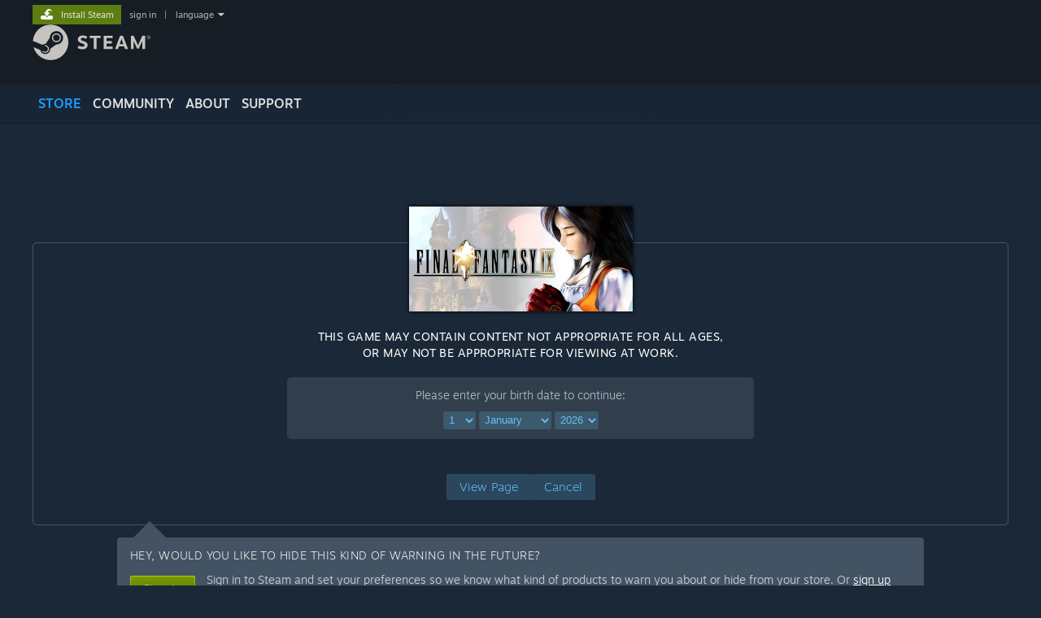

--- FILE ---
content_type: text/html; charset=UTF-8
request_url: https://store.steampowered.com/agecheck/app/377840/
body_size: 10080
content:
<!DOCTYPE html>
<html class=" responsive DesktopUI" lang="en"  >
<head>
	<meta http-equiv="Content-Type" content="text/html; charset=UTF-8">
			<meta name="viewport" content="width=device-width,initial-scale=1">
		<meta name="theme-color" content="#171a21">
		<title>FINAL FANTASY IX on Steam</title>
	<link rel="shortcut icon" href="/favicon.ico" type="image/x-icon">

	
	
	<link href="https://store.akamai.steamstatic.com/public/shared/css/motiva_sans.css?v=4Vj7bvhvv_UL&amp;l=english&amp;_cdn=akamai" rel="stylesheet" type="text/css">
<link href="https://store.akamai.steamstatic.com/public/shared/css/shared_global.css?v=ebGR_Er9ryC7&amp;l=english&amp;_cdn=akamai" rel="stylesheet" type="text/css">
<link href="https://store.akamai.steamstatic.com/public/shared/css/buttons.css?v=u7ItYmj40jWH&amp;l=english&amp;_cdn=akamai" rel="stylesheet" type="text/css">
<link href="https://store.akamai.steamstatic.com/public/css/v6/store.css?v=wo3XziZMSZv3&amp;l=english&amp;_cdn=akamai" rel="stylesheet" type="text/css">
<link href="https://store.akamai.steamstatic.com/public/shared/css/store_game_shared.css?v=h3rDvpE1fR8Z&amp;l=english&amp;_cdn=akamai" rel="stylesheet" type="text/css">
<link href="https://store.akamai.steamstatic.com/public/css/v6/game.css?v=ng2qfNTUi8dN&amp;l=english&amp;_cdn=akamai" rel="stylesheet" type="text/css">
<link href="https://store.akamai.steamstatic.com/public/css/v6/recommended.css?v=BxpJyNW11mxG&amp;l=english&amp;_cdn=akamai" rel="stylesheet" type="text/css">
<link href="https://store.akamai.steamstatic.com/public/css/v6/game_mob.css?v=Ryx-AweEEY9T&amp;l=english&amp;_cdn=akamai" rel="stylesheet" type="text/css">
<link href="https://store.akamai.steamstatic.com/public/shared/css/shared_responsive.css?v=8zUcJAgCg1Ml&amp;l=english&amp;_cdn=akamai" rel="stylesheet" type="text/css">
<script type="text/javascript" src="https://store.akamai.steamstatic.com/public/shared/javascript/jquery-1.8.3.min.js?v=NXam5zydzNu8&amp;l=english&amp;_cdn=akamai"></script>
<script type="text/javascript">$J = jQuery.noConflict();</script><script type="text/javascript">VALVE_PUBLIC_PATH = "https:\/\/store.akamai.steamstatic.com\/public\/";</script><script type="text/javascript" src="https://store.akamai.steamstatic.com/public/shared/javascript/tooltip.js?v=LZHsOVauqTrm&amp;l=english&amp;_cdn=akamai"></script>

<script type="text/javascript" src="https://store.akamai.steamstatic.com/public/shared/javascript/shared_global.js?v=rLiUhbtlZk63&amp;l=english&amp;_cdn=akamai"></script>

<script type="text/javascript" src="https://store.akamai.steamstatic.com/public/shared/javascript/auth_refresh.js?v=w6QbwI-5-j2S&amp;l=english&amp;_cdn=akamai"></script>

<script type="text/javascript" src="https://store.akamai.steamstatic.com/public/javascript/main.js?v=GpFlsIrOkJ7-&amp;l=english&amp;_cdn=akamai"></script>

<script type="text/javascript" src="https://store.akamai.steamstatic.com/public/javascript/dynamicstore.js?v=SBXRiAJfiNfI&amp;l=english&amp;_cdn=akamai"></script>

<script type="text/javascript">Object.seal && [ Object, Array, String, Number ].map( function( builtin ) { Object.seal( builtin.prototype ); } );</script>
		<script type="text/javascript">
			document.addEventListener('DOMContentLoaded', function(event) {
				$J.data( document, 'x_readytime', new Date().getTime() );
				$J.data( document, 'x_oldref', GetNavCookie() );
				SetupTooltips( { tooltipCSSClass: 'store_tooltip'} );
		});
		</script><script type="text/javascript" src="https://store.akamai.steamstatic.com/public/javascript/gamehighlightplayer.js?v=xnqwN8gH0V-7&amp;l=english&amp;_cdn=akamai"></script>
<script type="text/javascript" src="https://store.akamai.steamstatic.com/public/shared/javascript/dselect.js?v=w0CV_PAvw3UA&amp;l=english&amp;_cdn=akamai"></script>
<script type="text/javascript" src="https://store.akamai.steamstatic.com/public/javascript/app_tagging.js?v=6Tj4xq7wVWFx&amp;l=english&amp;_cdn=akamai"></script>
<script type="text/javascript" src="https://store.akamai.steamstatic.com/public/javascript/game.js?v=xsluJqgnXnXr&amp;l=english&amp;_cdn=akamai"></script>
<script type="text/javascript" src="https://store.akamai.steamstatic.com/public/shared/javascript/shared_responsive_adapter.js?v=j0eobCNqcadg&amp;l=english&amp;_cdn=akamai"></script>

						<meta name="twitter:card" content="summary_large_image">
					<meta name="Description" content="Selling over five million copies since its release in 2000, FINAL FANTASY IX proudly returns on Steam! Now you can relive the adventures of Zidane and his crew on PC !">
			
	<meta name="twitter:site" content="@steam" />

						<meta property="og:title" content="FINAL FANTASY IX on Steam">
					<meta property="twitter:title" content="FINAL FANTASY IX on Steam">
					<meta property="og:type" content="website">
					<meta property="fb:app_id" content="105386699540688">
					<meta property="og:site" content="Steam">
					<meta property="og:url" content="https://store.steampowered.com/app/377840/">
					<meta property="og:description" content="Selling over five million copies since its release in 2000, FINAL FANTASY IX proudly returns on Steam! Now you can relive the adventures of Zidane and his crew on PC !">
					<meta property="twitter:description" content="Selling over five million copies since its release in 2000, FINAL FANTASY IX proudly returns on Steam! Now you can relive the adventures of Zidane and his crew on PC !">
			
			<link rel="canonical" href="https://store.steampowered.com/app/377840/">
	
			<link rel="image_src" href="https://shared.akamai.steamstatic.com/store_item_assets/steam/apps/377840/header.jpg?t=1751854950">
		<meta property="og:image" content="https://shared.akamai.steamstatic.com/store_item_assets/steam/apps/377840/header.jpg?t=1751854950">
		<meta name="twitter:image" content="https://shared.akamai.steamstatic.com/store_item_assets/steam/apps/377840/header.jpg?t=1751854950" />
				
	
	
	
	
	</head>
<body class="v6 app game_bg widestore v7menu responsive_page ">


<div class="responsive_page_frame with_header">
						<div role="navigation" class="responsive_page_menu_ctn mainmenu" aria-label="Mobile Menu">
				<div class="responsive_page_menu"  id="responsive_page_menu">
										<div class="mainmenu_contents">
						<div class="mainmenu_contents_items">
															<a class="menuitem" href="https://store.steampowered.com/login/?redir=agecheck%2Fapp%2F377840%2F&redir_ssl=1&snr=1_agecheck_agecheck__global-header">
									Sign in								</a>
															<a class="menuitem supernav supernav_active" href="https://store.steampowered.com/?snr=1_agecheck_agecheck__global-responsive-menu" data-tooltip-type="selector" data-tooltip-content=".submenu_Store">
				Store			</a>
			<div class="submenu_Store" style="display: none;" data-submenuid="Store">
														<a class="submenuitem" href="https://store.steampowered.com/?snr=1_agecheck_agecheck__global-responsive-menu">
						Home											</a>
														<a class="submenuitem" href="https://store.steampowered.com/explore/?snr=1_agecheck_agecheck__global-responsive-menu">
						Discovery Queue											</a>
														<a class="submenuitem" href="https://steamcommunity.com/my/wishlist/">
						Wishlist											</a>
														<a class="submenuitem" href="https://store.steampowered.com/points/shop/?snr=1_agecheck_agecheck__global-responsive-menu">
						Points Shop											</a>
														<a class="submenuitem" href="https://store.steampowered.com/news/?snr=1_agecheck_agecheck__global-responsive-menu">
						News											</a>
														<a class="submenuitem" href="https://store.steampowered.com/stats/?snr=1_agecheck_agecheck__global-responsive-menu">
						Charts											</a>
							</div>
										<a class="menuitem supernav" href="https://steamcommunity.com/" data-tooltip-type="selector" data-tooltip-content=".submenu_Community">
				Community			</a>
			<div class="submenu_Community" style="display: none;" data-submenuid="Community">
														<a class="submenuitem" href="https://steamcommunity.com/">
						Home											</a>
														<a class="submenuitem" href="https://steamcommunity.com/discussions/">
						Discussions											</a>
														<a class="submenuitem" href="https://steamcommunity.com/workshop/">
						Workshop											</a>
														<a class="submenuitem" href="https://steamcommunity.com/market/">
						Market											</a>
														<a class="submenuitem" href="https://steamcommunity.com/?subsection=broadcasts">
						Broadcasts											</a>
							</div>
										<a class="menuitem " href="https://store.steampowered.com/about/?snr=1_agecheck_agecheck__global-responsive-menu">
				About			</a>
										<a class="menuitem " href="https://help.steampowered.com/en/">
				Support			</a>
			
							<div class="minor_menu_items">
																								<div class="menuitem change_language_action">
									Change language								</div>
																																	<a class="menuitem" href="https://store.steampowered.com/mobile" target="_blank" rel="noreferrer">Get the Steam Mobile App</a>
																									<div class="menuitem" role="link" onclick="Responsive_RequestDesktopView();">
										View desktop website									</div>
															</div>
						</div>
						<div class="mainmenu_footer_spacer  "></div>
						<div class="mainmenu_footer">
															<div class="mainmenu_footer_logo"><img src="https://store.akamai.steamstatic.com/public/shared/images/responsive/footerLogo_valve_new.png"></div>
								© Valve Corporation. All rights reserved. All trademarks are property of their respective owners in the US and other countries.								<span class="mainmenu_valve_links">
									<a href="https://store.steampowered.com/privacy_agreement/?snr=1_agecheck_agecheck__global-responsive-menu" target="_blank">Privacy Policy</a>
									&nbsp;| &nbsp;<a href="http://www.valvesoftware.com/legal.htm" target="_blank">Legal</a>
									&nbsp;| &nbsp;<a href="https://help.steampowered.com/faqs/view/10BB-D27A-6378-4436" target="_blank">Accessibility</a>
									&nbsp;| &nbsp;<a href="https://store.steampowered.com/subscriber_agreement/?snr=1_agecheck_agecheck__global-responsive-menu" target="_blank">Steam Subscriber Agreement</a>
									&nbsp;| &nbsp;<a href="https://store.steampowered.com/steam_refunds/?snr=1_agecheck_agecheck__global-responsive-menu" target="_blank">Refunds</a>
									&nbsp;| &nbsp;<a href="https://store.steampowered.com/account/cookiepreferences/?snr=1_agecheck_agecheck__global-responsive-menu" target="_blank">Cookies</a>
								</span>
													</div>
					</div>
									</div>
			</div>
		
		<div class="responsive_local_menu_tab"></div>

		<div class="responsive_page_menu_ctn localmenu">
			<div class="responsive_page_menu"  id="responsive_page_local_menu" data-panel="{&quot;onOptionsActionDescription&quot;:&quot;Filter&quot;,&quot;onOptionsButton&quot;:&quot;Responsive_ToggleLocalMenu()&quot;,&quot;onCancelButton&quot;:&quot;Responsive_ToggleLocalMenu()&quot;}">
				<div class="localmenu_content" data-panel="{&quot;maintainY&quot;:true,&quot;bFocusRingRoot&quot;:true,&quot;flow-children&quot;:&quot;column&quot;}">
				</div>
			</div>
		</div>



					<div class="responsive_header">
				<div class="responsive_header_content">
					<div id="responsive_menu_logo">
						<img src="https://store.akamai.steamstatic.com/public/shared/images/responsive/header_menu_hamburger.png" height="100%">
											</div>
					<div class="responsive_header_logo">
						<a href="https://store.steampowered.com/?snr=1_agecheck_agecheck__global-responsive-menu">
															<img src="https://store.akamai.steamstatic.com/public/shared/images/responsive/header_logo.png" height="36" border="0" alt="STEAM">
													</a>
					</div>
					<div class="responsive_header_react_target" data-featuretarget="store-menu-responsive-search"><div class="responsive_header_react_placeholder"></div></div>				</div>
			</div>
		
		<div class="responsive_page_content_overlay">

		</div>

		<div class="responsive_fixonscroll_ctn nonresponsive_hidden ">
		</div>
	
	<div class="responsive_page_content">

		<div role="banner" id="global_header" data-panel="{&quot;flow-children&quot;:&quot;row&quot;}">
	<div class="content">
		<div class="logo">
			<span id="logo_holder">
									<a href="https://store.steampowered.com/?snr=1_agecheck_agecheck__global-header" aria-label="Link to the Steam Homepage">
						<img src="https://store.akamai.steamstatic.com/public/shared/images/header/logo_steam.svg?t=962016" width="176" height="44" alt="Link to the Steam Homepage">
					</a>
							</span>
		</div>

			<div role="navigation" class="supernav_container" aria-label="Global Menu">
								<a class="menuitem supernav supernav_active" href="https://store.steampowered.com/?snr=1_agecheck_agecheck__global-header" data-tooltip-type="selector" data-tooltip-content=".submenu_Store">
				STORE			</a>
			<div class="submenu_Store" style="display: none;" data-submenuid="Store">
														<a class="submenuitem" href="https://store.steampowered.com/?snr=1_agecheck_agecheck__global-header">
						Home											</a>
														<a class="submenuitem" href="https://store.steampowered.com/explore/?snr=1_agecheck_agecheck__global-header">
						Discovery Queue											</a>
														<a class="submenuitem" href="https://steamcommunity.com/my/wishlist/">
						Wishlist											</a>
														<a class="submenuitem" href="https://store.steampowered.com/points/shop/?snr=1_agecheck_agecheck__global-header">
						Points Shop											</a>
														<a class="submenuitem" href="https://store.steampowered.com/news/?snr=1_agecheck_agecheck__global-header">
						News											</a>
														<a class="submenuitem" href="https://store.steampowered.com/stats/?snr=1_agecheck_agecheck__global-header">
						Charts											</a>
							</div>
										<a class="menuitem supernav" href="https://steamcommunity.com/" data-tooltip-type="selector" data-tooltip-content=".submenu_Community">
				COMMUNITY			</a>
			<div class="submenu_Community" style="display: none;" data-submenuid="Community">
														<a class="submenuitem" href="https://steamcommunity.com/">
						Home											</a>
														<a class="submenuitem" href="https://steamcommunity.com/discussions/">
						Discussions											</a>
														<a class="submenuitem" href="https://steamcommunity.com/workshop/">
						Workshop											</a>
														<a class="submenuitem" href="https://steamcommunity.com/market/">
						Market											</a>
														<a class="submenuitem" href="https://steamcommunity.com/?subsection=broadcasts">
						Broadcasts											</a>
							</div>
										<a class="menuitem " href="https://store.steampowered.com/about/?snr=1_agecheck_agecheck__global-header">
				About			</a>
										<a class="menuitem " href="https://help.steampowered.com/en/">
				SUPPORT			</a>
				</div>
	<script type="text/javascript">
		jQuery(function($) {
			$('#global_header .supernav').v_tooltip({'location':'bottom', 'destroyWhenDone': false, 'tooltipClass': 'supernav_content', 'offsetY':-6, 'offsetX': 1, 'horizontalSnap': 4, 'tooltipParent': '#global_header .supernav_container', 'correctForScreenSize': false});
		});
	</script>

		<div id="global_actions">
			<div role="navigation" id="global_action_menu" aria-label="Account Menu">
									<a class="header_installsteam_btn header_installsteam_btn_green" href="https://store.steampowered.com/about/?snr=1_agecheck_agecheck__global-header">
						<div class="header_installsteam_btn_content">
							Install Steam						</div>
					</a>
				
				
									<a class="global_action_link" href="https://store.steampowered.com/login/?redir=agecheck%2Fapp%2F377840%2F&redir_ssl=1&snr=1_agecheck_agecheck__global-header">sign in</a>
											&nbsp;|&nbsp;
						<span class="pulldown global_action_link" id="language_pulldown" onclick="ShowMenu( this, 'language_dropdown', 'right' );">language</span>
						<div class="popup_block_new" id="language_dropdown" style="display: none;">
							<div class="popup_body popup_menu">
																																					<a class="popup_menu_item tight" href="?l=schinese" onclick="ChangeLanguage( 'schinese' ); return false;">简体中文 (Simplified Chinese)</a>
																													<a class="popup_menu_item tight" href="?l=tchinese" onclick="ChangeLanguage( 'tchinese' ); return false;">繁體中文 (Traditional Chinese)</a>
																													<a class="popup_menu_item tight" href="?l=japanese" onclick="ChangeLanguage( 'japanese' ); return false;">日本語 (Japanese)</a>
																													<a class="popup_menu_item tight" href="?l=koreana" onclick="ChangeLanguage( 'koreana' ); return false;">한국어 (Korean)</a>
																													<a class="popup_menu_item tight" href="?l=thai" onclick="ChangeLanguage( 'thai' ); return false;">ไทย (Thai)</a>
																													<a class="popup_menu_item tight" href="?l=bulgarian" onclick="ChangeLanguage( 'bulgarian' ); return false;">Български (Bulgarian)</a>
																													<a class="popup_menu_item tight" href="?l=czech" onclick="ChangeLanguage( 'czech' ); return false;">Čeština (Czech)</a>
																													<a class="popup_menu_item tight" href="?l=danish" onclick="ChangeLanguage( 'danish' ); return false;">Dansk (Danish)</a>
																													<a class="popup_menu_item tight" href="?l=german" onclick="ChangeLanguage( 'german' ); return false;">Deutsch (German)</a>
																																							<a class="popup_menu_item tight" href="?l=spanish" onclick="ChangeLanguage( 'spanish' ); return false;">Español - España (Spanish - Spain)</a>
																													<a class="popup_menu_item tight" href="?l=latam" onclick="ChangeLanguage( 'latam' ); return false;">Español - Latinoamérica (Spanish - Latin America)</a>
																													<a class="popup_menu_item tight" href="?l=greek" onclick="ChangeLanguage( 'greek' ); return false;">Ελληνικά (Greek)</a>
																													<a class="popup_menu_item tight" href="?l=french" onclick="ChangeLanguage( 'french' ); return false;">Français (French)</a>
																													<a class="popup_menu_item tight" href="?l=italian" onclick="ChangeLanguage( 'italian' ); return false;">Italiano (Italian)</a>
																													<a class="popup_menu_item tight" href="?l=indonesian" onclick="ChangeLanguage( 'indonesian' ); return false;">Bahasa Indonesia (Indonesian)</a>
																													<a class="popup_menu_item tight" href="?l=hungarian" onclick="ChangeLanguage( 'hungarian' ); return false;">Magyar (Hungarian)</a>
																													<a class="popup_menu_item tight" href="?l=dutch" onclick="ChangeLanguage( 'dutch' ); return false;">Nederlands (Dutch)</a>
																													<a class="popup_menu_item tight" href="?l=norwegian" onclick="ChangeLanguage( 'norwegian' ); return false;">Norsk (Norwegian)</a>
																													<a class="popup_menu_item tight" href="?l=polish" onclick="ChangeLanguage( 'polish' ); return false;">Polski (Polish)</a>
																													<a class="popup_menu_item tight" href="?l=portuguese" onclick="ChangeLanguage( 'portuguese' ); return false;">Português (Portuguese - Portugal)</a>
																													<a class="popup_menu_item tight" href="?l=brazilian" onclick="ChangeLanguage( 'brazilian' ); return false;">Português - Brasil (Portuguese - Brazil)</a>
																													<a class="popup_menu_item tight" href="?l=romanian" onclick="ChangeLanguage( 'romanian' ); return false;">Română (Romanian)</a>
																													<a class="popup_menu_item tight" href="?l=russian" onclick="ChangeLanguage( 'russian' ); return false;">Русский (Russian)</a>
																													<a class="popup_menu_item tight" href="?l=finnish" onclick="ChangeLanguage( 'finnish' ); return false;">Suomi (Finnish)</a>
																													<a class="popup_menu_item tight" href="?l=swedish" onclick="ChangeLanguage( 'swedish' ); return false;">Svenska (Swedish)</a>
																													<a class="popup_menu_item tight" href="?l=turkish" onclick="ChangeLanguage( 'turkish' ); return false;">Türkçe (Turkish)</a>
																													<a class="popup_menu_item tight" href="?l=vietnamese" onclick="ChangeLanguage( 'vietnamese' ); return false;">Tiếng Việt (Vietnamese)</a>
																													<a class="popup_menu_item tight" href="?l=ukrainian" onclick="ChangeLanguage( 'ukrainian' ); return false;">Українська (Ukrainian)</a>
																									<a class="popup_menu_item tight" href="https://www.valvesoftware.com/en/contact?contact-person=Translation%20Team%20Feedback" target="_blank">Report a translation problem</a>
							</div>
						</div>
												</div>
					</div>
			</div>
</div>
<div class="StoreMenuLoadingPlaceholder" data-featuretarget="store-menu-v7"><div class="PlaceholderInner"></div></div><div id="responsive_store_nav_ctn"></div><div id="responsive_store_nav_overlay" style="display:none"><div id="responsive_store_nav_overlay_ctn"></div><div id="responsive_store_nav_overlay_bottom"></div></div><div id="responsive_store_search_overlay" style="display:none"></div><div data-cart-banner-spot="1"></div>
		<div role="main" class="responsive_page_template_content" id="responsive_page_template_content" data-panel="{&quot;autoFocus&quot;:true}" >

			<div id="application_config" style="display: none;"  data-config="{&quot;EUNIVERSE&quot;:1,&quot;WEB_UNIVERSE&quot;:&quot;public&quot;,&quot;LANGUAGE&quot;:&quot;english&quot;,&quot;COUNTRY&quot;:&quot;US&quot;,&quot;MEDIA_CDN_COMMUNITY_URL&quot;:&quot;https:\/\/cdn.akamai.steamstatic.com\/steamcommunity\/public\/&quot;,&quot;MEDIA_CDN_URL&quot;:&quot;https:\/\/cdn.akamai.steamstatic.com\/&quot;,&quot;VIDEO_CDN_URL&quot;:&quot;https:\/\/video.akamai.steamstatic.com\/&quot;,&quot;COMMUNITY_CDN_URL&quot;:&quot;https:\/\/community.akamai.steamstatic.com\/&quot;,&quot;COMMUNITY_CDN_ASSET_URL&quot;:&quot;https:\/\/cdn.akamai.steamstatic.com\/steamcommunity\/public\/assets\/&quot;,&quot;STORE_CDN_URL&quot;:&quot;https:\/\/store.akamai.steamstatic.com\/&quot;,&quot;PUBLIC_SHARED_URL&quot;:&quot;https:\/\/store.akamai.steamstatic.com\/public\/shared\/&quot;,&quot;COMMUNITY_BASE_URL&quot;:&quot;https:\/\/steamcommunity.com\/&quot;,&quot;CHAT_BASE_URL&quot;:&quot;https:\/\/steamcommunity.com\/&quot;,&quot;STORE_BASE_URL&quot;:&quot;https:\/\/store.steampowered.com\/&quot;,&quot;STORE_CHECKOUT_BASE_URL&quot;:&quot;https:\/\/checkout.steampowered.com\/&quot;,&quot;IMG_URL&quot;:&quot;https:\/\/store.akamai.steamstatic.com\/public\/images\/&quot;,&quot;STEAMTV_BASE_URL&quot;:&quot;https:\/\/steam.tv\/&quot;,&quot;HELP_BASE_URL&quot;:&quot;https:\/\/help.steampowered.com\/&quot;,&quot;PARTNER_BASE_URL&quot;:&quot;https:\/\/partner.steamgames.com\/&quot;,&quot;STATS_BASE_URL&quot;:&quot;https:\/\/partner.steampowered.com\/&quot;,&quot;INTERNAL_STATS_BASE_URL&quot;:&quot;https:\/\/steamstats.valve.org\/&quot;,&quot;IN_CLIENT&quot;:false,&quot;USE_POPUPS&quot;:false,&quot;STORE_ICON_BASE_URL&quot;:&quot;https:\/\/shared.akamai.steamstatic.com\/store_item_assets\/steam\/apps\/&quot;,&quot;STORE_ITEM_BASE_URL&quot;:&quot;https:\/\/shared.akamai.steamstatic.com\/store_item_assets\/&quot;,&quot;WEBAPI_BASE_URL&quot;:&quot;https:\/\/api.steampowered.com\/&quot;,&quot;TOKEN_URL&quot;:&quot;https:\/\/store.steampowered.com\/\/chat\/clientjstoken&quot;,&quot;BUILD_TIMESTAMP&quot;:1768517617,&quot;PAGE_TIMESTAMP&quot;:1768546844,&quot;IN_TENFOOT&quot;:false,&quot;IN_GAMEPADUI&quot;:false,&quot;IN_CHROMEOS&quot;:false,&quot;IN_MOBILE_WEBVIEW&quot;:false,&quot;PLATFORM&quot;:&quot;macos&quot;,&quot;BASE_URL_STORE_CDN_ASSETS&quot;:&quot;https:\/\/cdn.akamai.steamstatic.com\/store\/&quot;,&quot;EREALM&quot;:1,&quot;LOGIN_BASE_URL&quot;:&quot;https:\/\/login.steampowered.com\/&quot;,&quot;AVATAR_BASE_URL&quot;:&quot;https:\/\/avatars.akamai.steamstatic.com\/&quot;,&quot;FROM_WEB&quot;:true,&quot;WEBSITE_ID&quot;:&quot;Store&quot;,&quot;BASE_URL_SHARED_CDN&quot;:&quot;https:\/\/shared.akamai.steamstatic.com\/&quot;,&quot;CLAN_CDN_ASSET_URL&quot;:&quot;https:\/\/clan.akamai.steamstatic.com\/&quot;,&quot;COMMUNITY_ASSETS_BASE_URL&quot;:&quot;https:\/\/shared.akamai.steamstatic.com\/community_assets\/&quot;,&quot;SNR&quot;:&quot;1_agecheck_agecheck_&quot;}" data-userinfo="{&quot;logged_in&quot;:false,&quot;country_code&quot;:&quot;US&quot;,&quot;excluded_content_descriptors&quot;:[3,4]}" data-hwinfo="{&quot;bSteamOS&quot;:false,&quot;bSteamDeck&quot;:false}" data-broadcastuser="{&quot;success&quot;:1,&quot;bHideStoreBroadcast&quot;:false}" data-store_user_config="{&quot;webapi_token&quot;:&quot;&quot;,&quot;shoppingcart&quot;:null,&quot;originating_navdata&quot;:{&quot;domain&quot;:&quot;store.steampowered.com&quot;,&quot;controller&quot;:&quot;direct-navigation&quot;,&quot;method&quot;:&quot;&quot;,&quot;submethod&quot;:&quot;&quot;,&quot;feature&quot;:&quot;&quot;,&quot;depth&quot;:0,&quot;countrycode&quot;:&quot;&quot;,&quot;webkey&quot;:null,&quot;is_client&quot;:false,&quot;curator_data&quot;:null,&quot;is_likely_bot&quot;:true,&quot;is_utm&quot;:false},&quot;wishlist_item_count&quot;:0}"></div><div id="application_root"></div><script>window.g_wapit="";</script><link href="https://store.akamai.steamstatic.com/public/css/applications/store/main.css?v=OKHQenzQ5v7r&amp;l=english&amp;_cdn=akamai" rel="stylesheet" type="text/css">
<script type="text/javascript" src="https://store.akamai.steamstatic.com/public/javascript/applications/store/manifest.js?v=NMy5Dr8hVesx&amp;l=english&amp;_cdn=akamai"></script>
<script type="text/javascript" src="https://store.akamai.steamstatic.com/public/javascript/applications/store/libraries~b28b7af69.js?v=L9JqUktT3bf9&amp;l=english&amp;_cdn=akamai"></script>
<script type="text/javascript" src="https://store.akamai.steamstatic.com/public/javascript/applications/store/main.js?v=bG5g8vVhSPG1&amp;l=english&amp;_cdn=akamai"></script>
<script type="text/javascript">
	var g_AccountID = 0;
	var g_Languages = ["english"];
	var g_sessionID = "6ef970a3e5f0dcd323811e34";
	var g_ServerTime = 1768546844;
	var g_bUseNewCartAPI = true;

	$J( InitMiniprofileHovers( 'https%3A%2F%2Fstore.steampowered.com%2F' ) );

	
	if ( typeof GStoreItemData != 'undefined' )
	{
		GStoreItemData.AddNavParams({
			__page_default: "1_agecheck_agecheck_",
			__page_default_obj: {"domain":"store.steampowered.com","controller":"agecheck","method":"agecheck","submethod":"","feature":null,"depth":null,"countrycode":"US","webkey":null,"is_client":false,"curator_data":null,"is_likely_bot":true,"is_utm":null},
			__originating_obj: {"domain":"store.steampowered.com","controller":"direct-navigation","method":"","submethod":"","feature":"","depth":0,"countrycode":"","webkey":null,"is_client":false,"curator_data":null,"is_likely_bot":true,"is_utm":false},
			storemenu_recommendedtags: "1_agecheck_agecheck__17"		});
	}

	if ( typeof GDynamicStore != 'undefined' )
	{
		GDynamicStore.Init(0, false, "", {"primary_language":null,"secondary_languages":null,"platform_windows":null,"platform_mac":null,"platform_linux":null,"timestamp_updated":null,"hide_store_broadcast":null,"review_score_preference":null,"timestamp_content_descriptor_preferences_updated":null,"provide_deck_feedback":null,"additional_languages":null}, 'US',
			{"bNoDefaultDescriptors":true});
		GStoreItemData.SetCurrencyFormatter(function( nValueInCents, bWholeUnitsOnly ) { var fmt = function( nValueInCents, bWholeUnitsOnly ) {	var format = v_numberformat( nValueInCents / 100, bWholeUnitsOnly ? 0 : 2, ".", ","); return format; };var strNegativeSymbol = '';	if ( nValueInCents < 0 ) { strNegativeSymbol = '-'; nValueInCents = -nValueInCents; }return strNegativeSymbol + "$" + fmt( nValueInCents, bWholeUnitsOnly );});
		GStoreItemData.SetCurrencyMinPriceIncrement(1);
	}
</script>
	<script type="text/javascript">

		function CheckAgeGateSubmit( callbackFunc )
		{
						if ( $J('#ageYear').val() == 2026 )
			{
				ShowAlertDialog( '', 'Please enter a valid date' );
				return false;
			}

			$J.post(
				'https://store.steampowered.com/agecheckset/' + "app" + '/377840/',
				{
					sessionid: g_sessionID,
					ageDay: $J('#ageDay').val(),
					ageMonth: $J('#ageMonth').val(),
					ageYear: $J('#ageYear').val()
				}
			).done( function( response ) {
				switch ( response.success )
				{
					case 1:
						callbackFunc();
						break;

					case 24:
					case 15:
					{
						var dialog = ShowAlertDialog( 'Error', 'Sorry, but you\'re not permitted to view these materials at this time.' );
						dialog.done( function ()
						{
							top.location.href = 'https://store.steampowered.com/';
						} );
					}
					break;

					case 2:
						ShowAlertDialog( 'Error', 'There was a problem verifying your age.  Please try again later.' );
						break;
				}
			} );
					}

		function HideAgeGate( )
		{
			var strCookiePath = "\/app\/377840";
			V_SetCookie( 'wants_mature_content', 1, 0, strCookiePath );
			
			document.location = "https:\/\/store.steampowered.com\/app\/377840\/FINAL_FANTASY_IX\/?snr=1_direct-navigation__";
		}

		function ViewProductPage()
		{
			CheckAgeGateSubmit( HideAgeGate );
		}

		var g_ExcludedWizardPreferences = {};
		function SaveContentDescriptorPreference( descid, bHide )
		{
			var $elem = $J( '#wizard_desc_' + descid );
			var rgData = {
				descid: descid,
				hide: bHide ? 1 : 0,
				sessionid : g_sessionID
			};

			$J.post( 'https://store.steampowered.com/account/saveonecontentdescriptorpreference', rgData ).done(
				function( json )
				{
					GDynamicStore.InvalidateCache();

					g_ExcludedWizardPreferences[descid] = bHide;

					$elem.hide();

					var nextElem = $elem.nextAll( '.agegate_wizard_preference_option:first' );
					var parentDescID = nextElem.data( 'parentdescid' );

					if ( nextElem.length != 0 && ( parentDescID == 0 || !g_ExcludedWizardPreferences[parentDescID] ) )
					{
						nextElem.fadeIn( 1000 );
					}
					else
					{
						$J( "#agegate_wizard_done" ).fadeIn();
					}
				}
			).fail(
				function( json )
				{
					ShowAlertDialog( "Error", "Your preferences have not been saved. Please try again later." );
				}
			);
		}

		$J( function()
		{
					});

	</script>
	<div class="game_page_background game" >

		
		<div class="age_gate">

			
			
			<div id="app_agegate" class="page_content" >

				<div class="main_content_ctn">
				<div class="agegate_text_container">
					<div class="img_ctn">
						<img src="https://shared.akamai.steamstatic.com/store_item_assets/steam/apps/377840/header.jpg?t=1751854950">
					</div>
					<h2>This game may contain content not appropriate for all ages,<br> or may not be appropriate for viewing at work.</h2>

					
				</div>

				
				                    <div data-panel="{&quot;flow-children&quot;:&quot;row&quot;}" class="agegate_birthday_selector">
                        <div class="agegate_birthday_desc">Please enter your birth date to continue:</div>
                                                    <select name="ageDay" id="ageDay">
                                                                    <option value="1" >1</option>
                                                                    <option value="2" >2</option>
                                                                    <option value="3" >3</option>
                                                                    <option value="4" >4</option>
                                                                    <option value="5" >5</option>
                                                                    <option value="6" >6</option>
                                                                    <option value="7" >7</option>
                                                                    <option value="8" >8</option>
                                                                    <option value="9" >9</option>
                                                                    <option value="10" >10</option>
                                                                    <option value="11" >11</option>
                                                                    <option value="12" >12</option>
                                                                    <option value="13" >13</option>
                                                                    <option value="14" >14</option>
                                                                    <option value="15" >15</option>
                                                                    <option value="16" >16</option>
                                                                    <option value="17" >17</option>
                                                                    <option value="18" >18</option>
                                                                    <option value="19" >19</option>
                                                                    <option value="20" >20</option>
                                                                    <option value="21" >21</option>
                                                                    <option value="22" >22</option>
                                                                    <option value="23" >23</option>
                                                                    <option value="24" >24</option>
                                                                    <option value="25" >25</option>
                                                                    <option value="26" >26</option>
                                                                    <option value="27" >27</option>
                                                                    <option value="28" >28</option>
                                                                    <option value="29" >29</option>
                                                                    <option value="30" >30</option>
                                                                    <option value="31" >31</option>
                                                            </select>

                            <select name="ageMonth" id="ageMonth">
                                                                                                    <option value="January" >January</option>
                                                                    <option value="February" >February</option>
                                                                    <option value="March" >March</option>
                                                                    <option value="April" >April</option>
                                                                    <option value="May" >May</option>
                                                                    <option value="June" >June</option>
                                                                    <option value="July" >July</option>
                                                                    <option value="August" >August</option>
                                                                    <option value="September" >September</option>
                                                                    <option value="October" >October</option>
                                                                    <option value="November" >November</option>
                                                                    <option value="December" >December</option>
                                                            </select>

                            <select name="ageYear" id="ageYear">
                                                                    <option value="1900" >1900</option>
                                                                    <option value="1901" >1901</option>
                                                                    <option value="1902" >1902</option>
                                                                    <option value="1903" >1903</option>
                                                                    <option value="1904" >1904</option>
                                                                    <option value="1905" >1905</option>
                                                                    <option value="1906" >1906</option>
                                                                    <option value="1907" >1907</option>
                                                                    <option value="1908" >1908</option>
                                                                    <option value="1909" >1909</option>
                                                                    <option value="1910" >1910</option>
                                                                    <option value="1911" >1911</option>
                                                                    <option value="1912" >1912</option>
                                                                    <option value="1913" >1913</option>
                                                                    <option value="1914" >1914</option>
                                                                    <option value="1915" >1915</option>
                                                                    <option value="1916" >1916</option>
                                                                    <option value="1917" >1917</option>
                                                                    <option value="1918" >1918</option>
                                                                    <option value="1919" >1919</option>
                                                                    <option value="1920" >1920</option>
                                                                    <option value="1921" >1921</option>
                                                                    <option value="1922" >1922</option>
                                                                    <option value="1923" >1923</option>
                                                                    <option value="1924" >1924</option>
                                                                    <option value="1925" >1925</option>
                                                                    <option value="1926" >1926</option>
                                                                    <option value="1927" >1927</option>
                                                                    <option value="1928" >1928</option>
                                                                    <option value="1929" >1929</option>
                                                                    <option value="1930" >1930</option>
                                                                    <option value="1931" >1931</option>
                                                                    <option value="1932" >1932</option>
                                                                    <option value="1933" >1933</option>
                                                                    <option value="1934" >1934</option>
                                                                    <option value="1935" >1935</option>
                                                                    <option value="1936" >1936</option>
                                                                    <option value="1937" >1937</option>
                                                                    <option value="1938" >1938</option>
                                                                    <option value="1939" >1939</option>
                                                                    <option value="1940" >1940</option>
                                                                    <option value="1941" >1941</option>
                                                                    <option value="1942" >1942</option>
                                                                    <option value="1943" >1943</option>
                                                                    <option value="1944" >1944</option>
                                                                    <option value="1945" >1945</option>
                                                                    <option value="1946" >1946</option>
                                                                    <option value="1947" >1947</option>
                                                                    <option value="1948" >1948</option>
                                                                    <option value="1949" >1949</option>
                                                                    <option value="1950" >1950</option>
                                                                    <option value="1951" >1951</option>
                                                                    <option value="1952" >1952</option>
                                                                    <option value="1953" >1953</option>
                                                                    <option value="1954" >1954</option>
                                                                    <option value="1955" >1955</option>
                                                                    <option value="1956" >1956</option>
                                                                    <option value="1957" >1957</option>
                                                                    <option value="1958" >1958</option>
                                                                    <option value="1959" >1959</option>
                                                                    <option value="1960" >1960</option>
                                                                    <option value="1961" >1961</option>
                                                                    <option value="1962" >1962</option>
                                                                    <option value="1963" >1963</option>
                                                                    <option value="1964" >1964</option>
                                                                    <option value="1965" >1965</option>
                                                                    <option value="1966" >1966</option>
                                                                    <option value="1967" >1967</option>
                                                                    <option value="1968" >1968</option>
                                                                    <option value="1969" >1969</option>
                                                                    <option value="1970" >1970</option>
                                                                    <option value="1971" >1971</option>
                                                                    <option value="1972" >1972</option>
                                                                    <option value="1973" >1973</option>
                                                                    <option value="1974" >1974</option>
                                                                    <option value="1975" >1975</option>
                                                                    <option value="1976" >1976</option>
                                                                    <option value="1977" >1977</option>
                                                                    <option value="1978" >1978</option>
                                                                    <option value="1979" >1979</option>
                                                                    <option value="1980" >1980</option>
                                                                    <option value="1981" >1981</option>
                                                                    <option value="1982" >1982</option>
                                                                    <option value="1983" >1983</option>
                                                                    <option value="1984" >1984</option>
                                                                    <option value="1985" >1985</option>
                                                                    <option value="1986" >1986</option>
                                                                    <option value="1987" >1987</option>
                                                                    <option value="1988" >1988</option>
                                                                    <option value="1989" >1989</option>
                                                                    <option value="1990" >1990</option>
                                                                    <option value="1991" >1991</option>
                                                                    <option value="1992" >1992</option>
                                                                    <option value="1993" >1993</option>
                                                                    <option value="1994" >1994</option>
                                                                    <option value="1995" >1995</option>
                                                                    <option value="1996" >1996</option>
                                                                    <option value="1997" >1997</option>
                                                                    <option value="1998" >1998</option>
                                                                    <option value="1999" >1999</option>
                                                                    <option value="2000" >2000</option>
                                                                    <option value="2001" >2001</option>
                                                                    <option value="2002" >2002</option>
                                                                    <option value="2003" >2003</option>
                                                                    <option value="2004" >2004</option>
                                                                    <option value="2005" >2005</option>
                                                                    <option value="2006" >2006</option>
                                                                    <option value="2007" >2007</option>
                                                                    <option value="2008" >2008</option>
                                                                    <option value="2009" >2009</option>
                                                                    <option value="2010" >2010</option>
                                                                    <option value="2011" >2011</option>
                                                                    <option value="2012" >2012</option>
                                                                    <option value="2013" >2013</option>
                                                                    <option value="2014" >2014</option>
                                                                    <option value="2015" >2015</option>
                                                                    <option value="2016" >2016</option>
                                                                    <option value="2017" >2017</option>
                                                                    <option value="2018" >2018</option>
                                                                    <option value="2019" >2019</option>
                                                                    <option value="2020" >2020</option>
                                                                    <option value="2021" >2021</option>
                                                                    <option value="2022" >2022</option>
                                                                    <option value="2023" >2023</option>
                                                                    <option value="2024" >2024</option>
                                                                    <option value="2025" >2025</option>
                                                                    <option value="2026" selected="true">2026</option>
                                                            </select>
                                            </div>
				
				<div class="agegate_text_container btns">
                                        <div class="agegate_btn_ctn ">
						<div class="button_spacer"></div>
                        <a id="view_product_page_btn" data-panel="{&quot;autoFocus&quot;:true,&quot;focusable&quot;:true,&quot;clickOnActivate&quot;:true}" role="button" class="btnv6_blue_hoverfade btn_medium" href="#" onclick="ViewProductPage(); return false;"><span>View Page</span></a>


                                                    <a data-panel="{&quot;focusable&quot;:true,&quot;clickOnActivate&quot;:true}" role="button" class="btnv6_blue_hoverfade btn_medium" href="https://store.steampowered.com/"><span>Cancel</span></a>
                                            </div>
				</div>

				</div>

								<div class="agegate_wizard" id="agegate_wizard">
					<h2>Hey, would you like to hide this kind of warning in the future?</h2>
					<div class="sign_in_ctn">
						<div class="btn"><a data-panel="{&quot;focusable&quot;:true,&quot;clickOnActivate&quot;:true}" role="button" href="https://store.steampowered.com/login/?redir=agecheck%2Fapp%2F377840%2F&redir_ssl=1&snr=1_agecheck_agecheck__global-header" class="btn_green_white_innerfade btn_medium"><span>Sign In</span></a></div>
						<div class="subtitle">Sign in to Steam and set your preferences so we know what kind of products to warn you about or hide from your store. Or <a href="https://store.steampowered.com/join/">sign up</a> and join Steam for free.</div>
					</div>
				</div>
				
				<div class="preferences">
					<div class="agegate_text_container">
					
						<div class="note">This data is for verification purposes only and will not be stored.</div>
																Your preferences are configured to warn you about this kind of mature content.						<br>
						<a href="https://store.steampowered.com//account/preferences/#MatureContentPreferences">Edit Preferences</a>
										</div>
				</div>
			</div>



		</div>

	</div>






		</div>	<!-- responsive_page_legacy_content -->

		<div id="footer_spacer" style="" class=""></div>
<div id="footer" role="contentinfo" class="">
<div class="footer_content">

    <div class="rule"></div>
				<div id="footer_logo_steam"><img src="https://store.akamai.steamstatic.com/public/images/v6/logo_steam_footer.png" alt="Valve Software" border="0" /></div>

    <div id="footer_logo"><a href="http://www.valvesoftware.com" target="_blank" rel=""><img src="https://store.akamai.steamstatic.com/public/images/footerLogo_valve_new.png" alt="Valve Software" border="0" /></a></div>
    <div id="footer_text" data-panel="{&quot;flow-children&quot;:&quot;row&quot;}" >
        <div>&copy; 2026 Valve Corporation.  All rights reserved.  All trademarks are property of their respective owners in the US and other countries.</div>
        <div>VAT included in all prices where applicable.&nbsp;&nbsp;

            <a href="https://store.steampowered.com/privacy_agreement/?snr=1_44_44_" target="_blank" rel="">Privacy Policy</a>
            &nbsp; <span aria-hidden="true">|</span> &nbsp;
            <a href="https://store.steampowered.com/legal/?snr=1_44_44_" target="_blank" rel="">Legal</a>
            &nbsp; <span aria-hidden="true">|</span> &nbsp;
            <a href="https://help.steampowered.com/faqs/view/10BB-D27A-6378-4436?snr=1_44_44_" target="_blank" rel="">Accessibility</a>
            &nbsp; <span aria-hidden="true">|</span> &nbsp;
            <a href="https://store.steampowered.com/subscriber_agreement/?snr=1_44_44_" target="_blank" rel="">Steam Subscriber Agreement</a>
            &nbsp; <span aria-hidden="true">|</span> &nbsp;
            <a href="https://store.steampowered.com/steam_refunds/?snr=1_44_44_" target="_blank" rel="">Refunds</a>
            &nbsp; <span aria-hidden="true">|</span> &nbsp;
            <a href="https://store.steampowered.com/account/cookiepreferences/?snr=1_44_44_" target="_blank" rel="">Cookies</a>

        </div>
					<div class="responsive_optin_link">
				<div class="btn_medium btnv6_grey_black" role="link" onclick="Responsive_RequestMobileView()">
					<span>View mobile website</span>
				</div>
			</div>
		
    </div>



    <div style="clear: left;"></div>
	<br>

    <div class="rule"></div>

    <div class="valve_links" data-panel="{&quot;flow-children&quot;:&quot;row&quot;}" >
        <a href="http://www.valvesoftware.com/about" target="_blank" rel="">About Valve</a>
        &nbsp; <span aria-hidden="true">|</span> &nbsp;<a href="http://www.valvesoftware.com" target="_blank" rel="">Jobs</a>
        &nbsp; <span aria-hidden="true">|</span> &nbsp;<a href="http://www.steampowered.com/steamworks/" target="_blank" rel="">Steamworks</a>
        &nbsp; <span aria-hidden="true">|</span> &nbsp;<a href="https://partner.steamgames.com/steamdirect" target="_blank" rel="">Steam Distribution</a>
        &nbsp; <span aria-hidden="true">|</span> &nbsp;<a href="https://help.steampowered.com/en/?snr=1_44_44_">Support</a>
                        &nbsp; <span aria-hidden="true">|</span> &nbsp;<a href="https://store.steampowered.com/hardware_recycling/?snr=1_44_44_">Recycling</a>
                		&nbsp; <span aria-hidden="true">|</span> &nbsp;<a href="https://store.steampowered.com/digitalgiftcards/?snr=1_44_44_" target="_blank" rel="">Gift Cards</a>
		&nbsp; <span aria-hidden="true">|</span> &nbsp;<a href="https://steamcommunity.com/linkfilter/?u=http%3A%2F%2Fwww.facebook.com%2FSteam" target="_blank" rel=" noopener"><img src="https://store.akamai.steamstatic.com/public/images/ico/ico_facebook.png" alt="Facebook: Steam"></a>
		&nbsp; <span aria-hidden="true">|</span> &nbsp;<a href="http://twitter.com/steam" target="_blank" rel=""><img src="https://store.akamai.steamstatic.com/public/images/ico/ico_twitter.png" alt="X: @Steam"></a>
			&nbsp; <span aria-hidden="true">|</span> &nbsp;<a href="https://steamcommunity.com/linkfilter/?u=https%3A%2F%2Fbsky.app%2Fprofile%2Fsteampowered.com" target="_blank" rel=" noopener"><img src="https://store.akamai.steamstatic.com/public/images/ico/ico_bsky.png" alt="Bluesky: Steampowered"></a>
            </div>
				<div class="extra_space"></div>
	
</div>
</div>

	</div>	<!-- responsive_page_content -->

</div>	<!-- responsive_page_frame -->
</body>
</html>